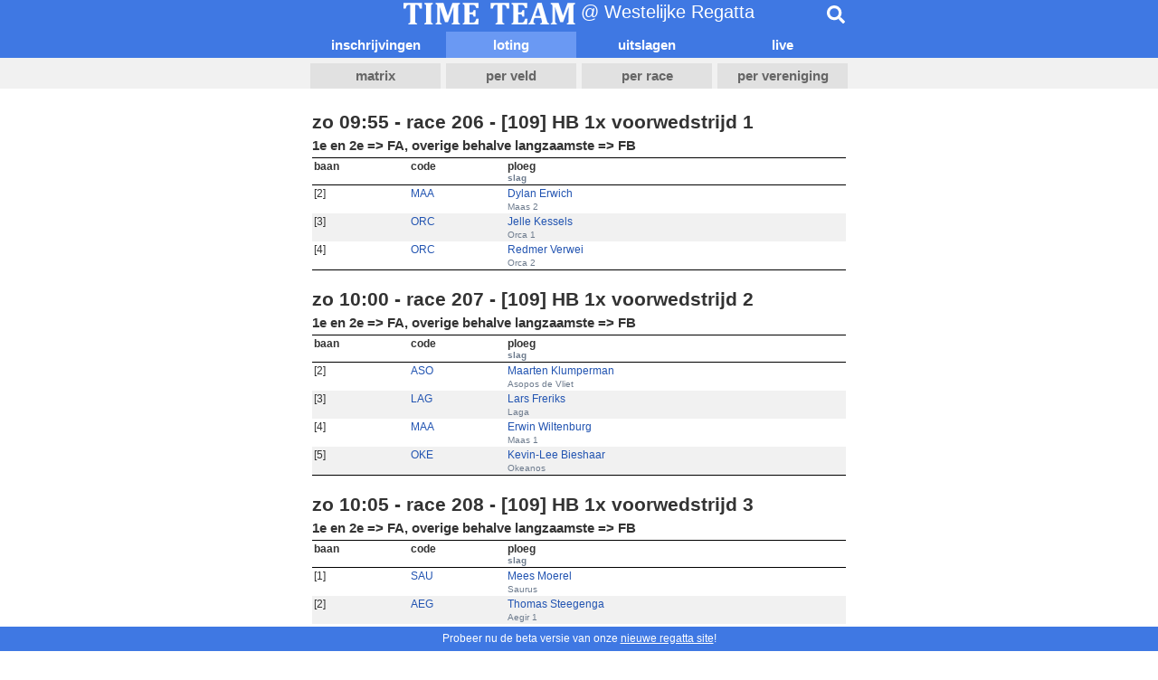

--- FILE ---
content_type: text/html; charset=utf-8
request_url: https://regatta.time-team.nl/westelijke/2023/draw/eea2e71f0-5bda-425a-b6cf-ce7f4bfa5616.php
body_size: 3689
content:
<!DOCTYPE html PUBLIC '-//W3C//DTD XHTML 1.0 Transitional//EN' 'http://www.w3.org/TR/xhtml1/DTD/xhtml1-transitional.dtd'>
<html lang='nl'>
<head>
<meta http-equiv='content-type' content='text/html; charset=utf-8' />
<title>Westelijke Regatta | Time-Team</title>
<meta name='robots' content='noarchive' />
<meta name='viewport' content='width=device-width, initial-scale=1' />
<meta name='theme-color' content='#3f78e3'>
<link href='/inc/css/mobile.css?v=2' rel='stylesheet' type='text/css' />
<link href='/inc/jplayer/jplayer.timeteam.css' rel='stylesheet' type='text/css' />
<link rel='manifest' href='/manifest.json' crossorigin='use-credentials'>
<link rel='apple-touch-icon' href='/inc/img/app_icon_x192.png'>

<script type='text/javascript'>
  if(screen.width < 600) {
    document.querySelector('meta[name="viewport"]').setAttribute('content','width=600');
  }
</script>
<script async src='https://www.googletagmanager.com/gtag/js?id=UA-22627931-1'></script>
<script>
  window.dataLayer = window.dataLayer || [];
  function gtag(){dataLayer.push(arguments);}
  gtag('js', new Date());

  gtag('config', 'UA-22627931-1');
</script>
<script src='https://ajax.googleapis.com/ajax/libs/jquery/3.3.1/jquery.min.js' integrity='sha384-tsQFqpEReu7ZLhBV2VZlAu7zcOV+rXbYlF2cqB8txI/8aZajjp4Bqd+V6D5IgvKT' crossorigin='anonymous'></script>
<script src='/inc/jplayer/jquery.jplayer.min.js'></script>
<script src='/inc/js/search.js?v=2'></script>
<script defer src='https://cdnjs.cloudflare.com/ajax/libs/font-awesome/5.15.1/js/all.min.js' integrity='sha512-F5QTlBqZlvuBEs9LQPqc1iZv2UMxcVXezbHzomzS6Df4MZMClge/8+gXrKw2fl5ysdk4rWjR0vKS7NNkfymaBQ==' crossorigin='anonymous'></script>
</head>

<body>
        
<div id='header'>
    
  <div id="topbar">
    <div>
      <img src="/inc/img/header.png" width="190" height="24" alt="Time-Team" />
      @ Westelijke Regatta
    </div>
    <div class="search" data-placeholder="Type %n more characters to start searching." data-regatta_id="42b0720d-2c2c-4c0e-9d15-1121e53e300e">
      <div class="bar">
        <input type="search" placeholder="Zoeken...">
        <div class="results"></div>
      </div>
      <div class="btn">
        <i class="fas fa-search"></i>
      </div>
    </div>
  </div>
        
    
    <div id='menubar'>
        <div>
            <a href='../entries/eea2e71f0-5bda-425a-b6cf-ce7f4bfa5616.php'>inschrijvingen</a>
            <a class='selected' href='../draw/eea2e71f0-5bda-425a-b6cf-ce7f4bfa5616.php'>loting</a>
            <a href='../results/eea2e71f0-5bda-425a-b6cf-ce7f4bfa5616.php'>uitslagen</a><a href='../video.php'>live</a>
        </div>
    </div>
        
    <div id='tabbar'>
        <div>
            <a href='../draw/matrix.php'>matrix</a>
            <a href='../draw/events.php'>per veld</a>
            <a href='../draw/races.php'>per race</a>
            <a href='../draw/clubs.php'>per vereniging</a>
        </div>
    </div>
    <div class='clear'></div>
</div>

<div id='container'>
        <h2>zo 09:55 - race 206 - [109] HB 1x voorwedstrijd 1</h2><h4>1e en 2e => FA, overige behalve langzaamste => FB</h4>
<table class='timeteam'>
<thead>
<tr><th class='number'>baan</th><th class='code'>code</th><th class='name'>ploeg<br /><span class='smallrow'>slag</span></th></tr>
</thead>
<tbody id='4ba7c363-e13d-43b0-adeb-afd8721fb612'>
<tr class='even'><td>[2]</td><td><a href='../draw/cee7a3bdc-68f9-4543-8c29-846ad1cd1217.php'>MAA</a></td><td><a href='../entry/77b8463a-3180-45fb-90f1-b8ff699cc2fa.php'>Dylan Erwich</a></td></tr>
<tr class='even smallrow'><td></td><td>&nbsp;</td><td>Maas 2</td></tr>
</tbody>
<tbody id='dcb0e244-3e2a-454a-b0ef-3b0d89c652e2'>
<tr class='odd'><td>[3]</td><td><a href='../draw/ce3d166ce-bd21-4f26-ab7e-f6116cf6cc39.php'>ORC</a></td><td><a href='../entry/46248f02-6c83-49b5-a73a-b78d2bb113f7.php'>Jelle Kessels</a></td></tr>
<tr class='odd smallrow'><td></td><td>&nbsp;</td><td>Orca 1</td></tr>
</tbody>
<tbody id='979348ea-44b2-4aaf-b397-d6938ef60c2d'>
<tr class='even'><td>[4]</td><td><a href='../draw/ce3d166ce-bd21-4f26-ab7e-f6116cf6cc39.php'>ORC</a></td><td><a href='../entry/1346cc7e-7312-4744-91fd-e428ab142d4b.php'>Redmer Verwei</a></td></tr>
<tr class='even smallrow'><td></td><td>&nbsp;</td><td>Orca 2</td></tr>
</tbody></table><h2>zo 10:00 - race 207 - [109] HB 1x voorwedstrijd 2</h2><h4>1e en 2e => FA, overige behalve langzaamste => FB</h4>
<table class='timeteam'>
<thead>
<tr><th class='number'>baan</th><th class='code'>code</th><th class='name'>ploeg<br /><span class='smallrow'>slag</span></th></tr>
</thead>
<tbody id='8a196b7b-db80-4726-9aee-a8df631f96b7'>
<tr class='even'><td>[2]</td><td><a href='../draw/c4883d92b-9dbd-4ecd-815f-e6154b6c2a45.php'>ASO</a></td><td><a href='../entry/8caaf5ba-9598-44ae-bbb0-38460d53a76c.php'>Maarten Klumperman</a></td></tr>
<tr class='even smallrow'><td></td><td>&nbsp;</td><td>Asopos de Vliet</td></tr>
</tbody>
<tbody id='ecb666f6-ca4e-4990-abcc-92fbfb0606a1'>
<tr class='odd'><td>[3]</td><td><a href='../draw/c027bf374-c3eb-4b81-9302-24cd78cd8909.php'>LAG</a></td><td><a href='../entry/59ec5e2d-4220-43b9-92c3-3a236b246832.php'>Lars Freriks</a></td></tr>
<tr class='odd smallrow'><td></td><td>&nbsp;</td><td>Laga</td></tr>
</tbody>
<tbody id='e631382f-61d3-4013-aaf4-a3977599ed9a'>
<tr class='even'><td>[4]</td><td><a href='../draw/cee7a3bdc-68f9-4543-8c29-846ad1cd1217.php'>MAA</a></td><td><a href='../entry/54bed9e3-1c90-4af4-ad9b-3a8b11315875.php'>Erwin Wiltenburg</a></td></tr>
<tr class='even smallrow'><td></td><td>&nbsp;</td><td>Maas 1</td></tr>
</tbody>
<tbody id='48760ebf-48aa-487d-8242-6a5a1b252a36'>
<tr class='odd'><td>[5]</td><td><a href='../draw/cbaa104b8-b8c1-41a5-84b0-395c3738ef84.php'>OKE</a></td><td><a href='../entry/784f689c-72d7-4bc6-beaa-daf43ffc88d4.php'>Kevin-Lee Bieshaar</a></td></tr>
<tr class='odd smallrow'><td></td><td>&nbsp;</td><td>Okeanos</td></tr>
</tbody></table><h2>zo 10:05 - race 208 - [109] HB 1x voorwedstrijd 3</h2><h4>1e en 2e => FA, overige behalve langzaamste => FB</h4>
<table class='timeteam'>
<thead>
<tr><th class='number'>baan</th><th class='code'>code</th><th class='name'>ploeg<br /><span class='smallrow'>slag</span></th></tr>
</thead>
<tbody id='50e310b6-1ab4-424c-94d3-94884716609d'>
<tr class='even'><td>[1]</td><td><a href='../draw/c090f6486-3456-4f51-ad07-9cc3b905333a.php'>SAU</a></td><td><a href='../entry/43e5b65c-3169-42ee-b829-5319e9e857b2.php'>Mees Moerel</a></td></tr>
<tr class='even smallrow'><td></td><td>&nbsp;</td><td>Saurus</td></tr>
</tbody>
<tbody id='528bb484-d4d6-4a63-9426-30d2e408fc38'>
<tr class='odd'><td>[2]</td><td><a href='../draw/cfb0497a4-eb96-4349-abad-71dfaf073dd4.php'>AEG</a></td><td><a href='../entry/0c7f744e-2648-4521-9d81-4426497406ec.php'>Thomas Steegenga</a></td></tr>
<tr class='odd smallrow'><td></td><td>&nbsp;</td><td>Aegir 1</td></tr>
</tbody>
<tbody id='94256dc7-8c1d-42e6-a0f3-560f08799e23'>
<tr class='even'><td>[3]</td><td><a href='../draw/cfb0497a4-eb96-4349-abad-71dfaf073dd4.php'>AEG</a></td><td><a href='../entry/7efe46bb-79d9-4c70-865a-43ae73d69795.php'>Ids Janssen</a></td></tr>
<tr class='even smallrow'><td></td><td>&nbsp;</td><td>Aegir 2</td></tr>
</tbody>
<tbody id='ad21df24-7572-4da0-a724-35395dda11f4'>
<tr class='odd'><td>[4]</td><td><a href='../draw/c708175d9-4d6e-4187-aea8-1d7a35b94795.php'>VIK</a></td><td><a href='../entry/7609032f-26ba-4277-a0ae-0133f1eca5b9.php'>Jean-François Raysz</a></td></tr>
<tr class='odd smallrow'><td></td><td>&nbsp;</td><td>Viking</td></tr>
</tbody>
<tbody id='ed622046-b3ea-424c-8851-6de7db6d0567'>
<tr class='even'><td>[5]</td><td><a href='../draw/cee7a3bdc-68f9-4543-8c29-846ad1cd1217.php'>MAA</a></td><td><a href='../entry/929151a0-09c4-485f-9520-713cec937d74.php'>Alwin Ruijs</a></td></tr>
<tr class='even smallrow'><td></td><td>&nbsp;</td><td>Maas 3</td></tr>
</tbody></table><h2>zo 14:10 - race 245 - [109] HB 1x B-finale</h2>
<table class='timeteam'>
<thead>
<tr><th class='number'>baan</th><th class='code'>code</th><th class='name'>ploeg<br /><span class='smallrow'>slag</span></th></tr>
</thead>
<tbody id='eddad837-29b8-4896-b1d7-6509c3d3968a'>
<tr class='even'><td>[1]</td><td><a href='../draw/c708175d9-4d6e-4187-aea8-1d7a35b94795.php'>VIK</a></td><td><a href='../entry/7609032f-26ba-4277-a0ae-0133f1eca5b9.php'>Jean-François Raysz</a></td></tr>
<tr class='even smallrow'><td></td><td>&nbsp;</td><td>Viking</td></tr>
</tbody>
<tbody id='d7de377a-2061-4e16-b9a6-e028bcc9d136'>
<tr class='odd'><td>[2]</td><td><a href='../draw/c027bf374-c3eb-4b81-9302-24cd78cd8909.php'>LAG</a></td><td><a href='../entry/59ec5e2d-4220-43b9-92c3-3a236b246832.php'>Lars Freriks</a></td></tr>
<tr class='odd smallrow'><td></td><td>&nbsp;</td><td>Laga</td></tr>
</tbody>
<tbody id='dfd80987-995e-4ff5-8093-bed5d7d0ec8a'>
<tr class='even'><td>[3]</td><td><a href='../draw/cee7a3bdc-68f9-4543-8c29-846ad1cd1217.php'>MAA</a></td><td><a href='../entry/929151a0-09c4-485f-9520-713cec937d74.php'>Alwin Ruijs</a></td></tr>
<tr class='even smallrow'><td></td><td>&nbsp;</td><td>Maas 3</td></tr>
</tbody>
<tbody id='4e5e9bc8-90a6-41f3-b66a-997edf9bdb99'>
<tr class='odd'><td>[4]</td><td><a href='../draw/cee7a3bdc-68f9-4543-8c29-846ad1cd1217.php'>MAA</a></td><td><a href='../entry/77b8463a-3180-45fb-90f1-b8ff699cc2fa.php'>Dylan Erwich</a></td></tr>
<tr class='odd smallrow'><td></td><td>&nbsp;</td><td>Maas 2</td></tr>
</tbody>
<tbody id='4f90e0a5-fcf6-4922-8912-d543256a4a1f'>
<tr class='even'><td>[5]</td><td><a href='../draw/c090f6486-3456-4f51-ad07-9cc3b905333a.php'>SAU</a></td><td><a href='../entry/43e5b65c-3169-42ee-b829-5319e9e857b2.php'>Mees Moerel</a></td></tr>
<tr class='even smallrow'><td></td><td>&nbsp;</td><td>Saurus</td></tr>
</tbody>
<tbody id='d74829ae-3a65-4282-afe0-0211c5ab6289'>
<tr class='odd'><td>[6]</td><td><a href='../draw/cbaa104b8-b8c1-41a5-84b0-395c3738ef84.php'>OKE</a></td><td><a href='../entry/784f689c-72d7-4bc6-beaa-daf43ffc88d4.php'>Kevin-Lee Bieshaar</a></td></tr>
<tr class='odd smallrow'><td></td><td>&nbsp;</td><td>Okeanos</td></tr>
</tbody></table><h2>zo 14:15 - race 246 - [109] HB 1x A-finale</h2>
<table class='timeteam'>
<thead>
<tr><th class='number'>baan</th><th class='code'>code</th><th class='name'>ploeg<br /><span class='smallrow'>slag</span></th></tr>
</thead>
<tbody id='fb0f5b4a-9ddf-408a-bf85-0be1649b182a'>
<tr class='even'><td>[1]</td><td><a href='../draw/ce3d166ce-bd21-4f26-ab7e-f6116cf6cc39.php'>ORC</a></td><td><a href='../entry/1346cc7e-7312-4744-91fd-e428ab142d4b.php'>Redmer Verwei</a></td></tr>
<tr class='even smallrow'><td></td><td>&nbsp;</td><td>Orca 2</td></tr>
</tbody>
<tbody id='794bd0b8-ef30-4ea5-a76e-e44d4fcb4496'>
<tr class='odd'><td>[2]</td><td><a href='../draw/cfb0497a4-eb96-4349-abad-71dfaf073dd4.php'>AEG</a></td><td><a href='../entry/0c7f744e-2648-4521-9d81-4426497406ec.php'>Thomas Steegenga</a></td></tr>
<tr class='odd smallrow'><td></td><td>&nbsp;</td><td>Aegir 1</td></tr>
</tbody>
<tbody id='fe375121-e483-4247-b47b-aa4a973e6e10'>
<tr class='even'><td>[3]</td><td><a href='../draw/c4883d92b-9dbd-4ecd-815f-e6154b6c2a45.php'>ASO</a></td><td><a href='../entry/8caaf5ba-9598-44ae-bbb0-38460d53a76c.php'>Maarten Klumperman</a></td></tr>
<tr class='even smallrow'><td></td><td>&nbsp;</td><td>Asopos de Vliet</td></tr>
</tbody>
<tbody id='d2537eed-dd1e-4dd3-8bab-7c68f6bde93d'>
<tr class='odd'><td>[4]</td><td><a href='../draw/ce3d166ce-bd21-4f26-ab7e-f6116cf6cc39.php'>ORC</a></td><td><a href='../entry/46248f02-6c83-49b5-a73a-b78d2bb113f7.php'>Jelle Kessels</a></td></tr>
<tr class='odd smallrow'><td></td><td>&nbsp;</td><td>Orca 1</td></tr>
</tbody>
<tbody id='e452503b-8ea5-4259-8a96-cb1efc69776f'>
<tr class='even'><td>[5]</td><td><a href='../draw/cfb0497a4-eb96-4349-abad-71dfaf073dd4.php'>AEG</a></td><td><a href='../entry/7efe46bb-79d9-4c70-865a-43ae73d69795.php'>Ids Janssen</a></td></tr>
<tr class='even smallrow'><td></td><td>&nbsp;</td><td>Aegir 2</td></tr>
</tbody>
<tbody id='b3213d7d-e7fa-453c-8a2c-038eb91aa778'>
<tr class='odd'><td>[6]</td><td><a href='../draw/cee7a3bdc-68f9-4543-8c29-846ad1cd1217.php'>MAA</a></td><td><a href='../entry/54bed9e3-1c90-4af4-ad9b-3a8b11315875.php'>Erwin Wiltenburg</a></td></tr>
<tr class='odd smallrow'><td></td><td>&nbsp;</td><td>Maas 1</td></tr>
</tbody></table>
</div>
<div id='logo' style='margin-bottom: 37px;'>
    <a href='https://time-team.nl'>
        <img src='/inc/img/timeteam.png' width='200' height='44' alt='Time-Team' />
    </a>
</div><div style='position: fixed; bottom: 0; width: 100%; text-align: center; padding: 0.5em 0; line-height: 1.25em; background-color: #3f78e3; color: #fff;'>Probeer nu de beta versie van onze <a href='https://beta.regatta.time-team.nl/westelijke/2023' target='_blank' style='color: #fff; text-decoration: underline;'>nieuwe regatta site</a>!</div>
</body>
</html>
        

--- FILE ---
content_type: text/css
request_url: https://regatta.time-team.nl/inc/css/mobile.css?v=2
body_size: 4813
content:
body {
  margin:0;
  padding:0;
  font-family: "Trebuchet MS", Arial, Verdana, Tahoma;
  font-size:12px;
  /*overflow-x:hidden;*/
  color:#333;
}
a,u {
  cursor:pointer;
  display:inline;
  text-decoration:inherit;
  color:#2254b1;
}
a:visited {
  color:#6a99f3;
}

div#container {
  width:600px;
  margin:0 auto;
}

div#header {
  width:100%;
}

div#topbar {
  width: 100%;
  height:32px;
  position:relative;
  background-color:#3f78e3;
}
div#topbar div {
  box-sizing:border-box;
  -webkit-box-sizing:border-box;
  -moz-box-sizing:border-box;
  padding-top:2px;
  width:600px;
  margin: 0 auto;
  text-align:center;
  position:relative;
  color:#fff;
  font-size: 20px;
}
div#topbar img {
  vertical-align: middle;
}
div#menubar {
  width: 100%;
  height:32px;
  position:relative;
  background-color:#3f78e3;
}
div#menubar div {
  box-sizing:border-box;
  -webkit-box-sizing:border-box;
  -moz-box-sizing:border-box;
  width:600px;
  margin:0 auto;
  height:32px;
  position:relative;
}
div#menubar div a {
  font-size: 1.25em;
  font-weight:bold;
  color:#fff;
  display:block;
  text-align:center;
  width:144px;
  margin:3px 3px 0;
  height:29px;
  line-height:29px;
  text-decoration:none;
  float:left;
}
div#menubar div a.selected {
  background-color:#6a99f3;
}
div#tabbar {
  width: 100%;
  height:34px;
  position:relative;
  background-color:#f1f1f1;
}
div#tabbar div {
  position:relative;
  background-color:#f1f1f1;
  width:600px;
  height:34px;
  margin:0 auto 25px;
  box-sizing:border-box;
  -webkit-box-sizing:border-box;
  -moz-box-sizing:border-box;
}
div#tabbar div a {
  font-size:1.25em;
  font-weight:bold;
  color:#666;
  display:block;
  height:28px;
  text-align:center;
  box-sizing:border-box;
  -webkit-box-sizing:border-box;
  -moz-box-sizing:border-box;
  width:144px;
  margin:6px 3px 20px;
  line-height:28px;
  text-decoration:none;
  float:left;
  background-color:#e1e1e1;
}
div#tabbar div a.selected {
  background-color:#fff;
  border-bottom:1px solid #fff
}
div#logo {
  margin:5px auto;
  width:200px;
  text-align: center;
}
div#logo a,
div#logo img {
  border:0
}
div#logo img.margin-top {
  margin-top: 5px;
}

div.clear {
  clear:both;
}
h1 {
  font-size:2em;
  margin:5px;
  width:590px;
}
h2 {
  font-size:1.75em;
  margin:5px;
  width:590px;
}
h3 {
  font-size:1.5em;
  margin:5px;
  width:590px;
}
h4 {
  font-size:1.25em;
  margin:5px;
  width:590px;
}
table.timeteam {
  width:590px;
  margin: 5px 5px 20px;
  border-top:1px solid #000000;
  border-bottom:1px solid #000000;
  border-collapse:collapse;
}
table.timeteam th {
  background-color:#ffffff;
  border-bottom:1px solid #000000;
  vertical-align:top;
  padding:2px;
  text-align:left;
}
table.timeteam th.ooc {
  border-top:1px solid #000000;
}
table.timeteam td {
  vertical-align:top;
  padding:2px;
}
table.timeteam td.status {
  font-size:2em;
  color:#cccccc;
  font-style:italic;
  text-align:center;
  padding:55px 0;
}
table .smallrow td, table td.smallrow, table th.smallrow, table td .smallrow, table th .smallrow {
  font-size:.8em;
  color:#6D7B8D;
  padding-top:0;
}
table .odd td, table td.odd {
  background-color:#f1f1f1;
}
table .even td, table td.even {
  background-color:#ffffff;
}
table :target .odd td, table :target td.odd,
table :target .even td, table :target td.even {
  background-color: #dde8fc;
}
table.timeteam .line td {
  border-top:1px solid #999;
}
table.timeteam .name      { width: 150px; }
table.timeteam .number    { width:  40px; }
table.timeteam .code      { width:  40px; }
table.timeteam .location  { text-align: center; width: 100px;  }
table.timeteam .finish    { font-weight: bold; }

table.home {
  border-top: 0;
  font-size: 1.1em;
}
table.home td {
  width: 147px;
  text-align: center;
  padding: 8px 2px 15px;
}
table.home td a {
  display: block;
  padding: 0 0 12px;
}

table.matrix td {
  padding: 8px 2px;
}

#topbar .search {
  display: none;
  position: absolute;
  /* width: auto; */
  top: 0;
  left: 0;
  right: 0;
  padding-top: 0;
}
#topbar .search div {
  width: auto;
  margin: 0;
  padding-top: 0;
  text-align: left;
  color: #333;
  font-size: 12px;
}
#topbar .search .bar {
  display: none;
  position: absolute;
  top: 0;
  left: 0;
  right: 0;
  background: white;
  z-index: 1;
}
#topbar .search .bar input {
  width: 100%;
  border: 0;
  height: 32px;
  padding: 1px 10px;
  font-family: "Trebuchet MS", Arial, Verdana, Tahoma;
  outline: 0;
}
#topbar .search .results {
  display: none;
  width: 100%;
  padding: 1px 0;
  box-shadow: 0 10px 20px rgba(0,0,0,0.19), 0 6px 6px rgba(0,0,0,0.23);
}
#topbar .search .results .loader {
  text-align: center;
  margin: 10px 0;
  color: #999;
}
#topbar .search .results table {
  width: calc(100% - 10px);
}
#topbar .search .btn {
  position: absolute;
  height: 32px;
  width: 32px;
  right: 0;
  padding: 6px;
  background: #3f78e3;
  cursor: pointer;
  z-index: 2;
  font-size: 20px;
  color: #fff;
}